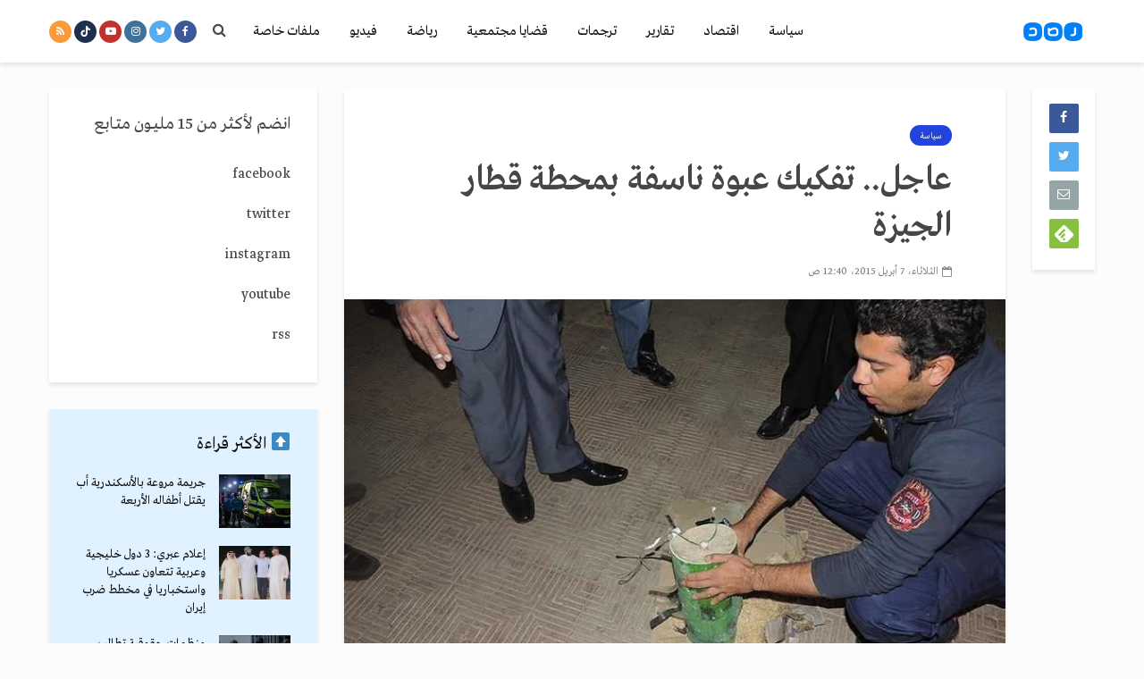

--- FILE ---
content_type: text/html; charset=utf-8
request_url: https://www.google.com/recaptcha/api2/aframe
body_size: 268
content:
<!DOCTYPE HTML><html><head><meta http-equiv="content-type" content="text/html; charset=UTF-8"></head><body><script nonce="4k7bqw8Qu8NUq-5R4Xvv1w">/** Anti-fraud and anti-abuse applications only. See google.com/recaptcha */ try{var clients={'sodar':'https://pagead2.googlesyndication.com/pagead/sodar?'};window.addEventListener("message",function(a){try{if(a.source===window.parent){var b=JSON.parse(a.data);var c=clients[b['id']];if(c){var d=document.createElement('img');d.src=c+b['params']+'&rc='+(localStorage.getItem("rc::a")?sessionStorage.getItem("rc::b"):"");window.document.body.appendChild(d);sessionStorage.setItem("rc::e",parseInt(sessionStorage.getItem("rc::e")||0)+1);localStorage.setItem("rc::h",'1769772158953');}}}catch(b){}});window.parent.postMessage("_grecaptcha_ready", "*");}catch(b){}</script></body></html>